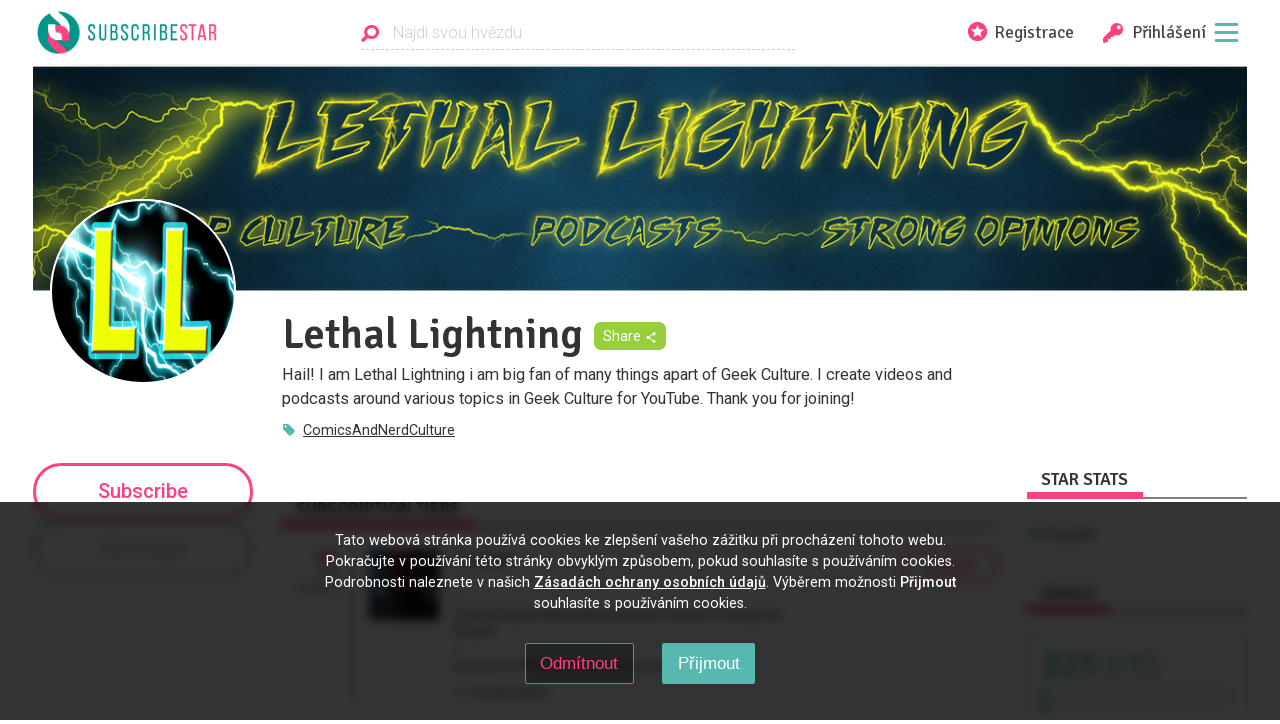

--- FILE ---
content_type: application/javascript
request_url: https://assets.subscribestar.com/assets/public_fonts-b89529bac9dd46d87f0d.js
body_size: 3831
content:
/*! For license information please see public_fonts-b89529bac9dd46d87f0d.js.LICENSE.txt */
!function(){var t={6246:function(){Array.prototype.forEach||(Array.prototype.forEach=function(t){var e,n;if(null==this)throw new TypeError("this is null or not defined");var o=Object(this),r=o.length>>>0;if("function"!=typeof t)throw new TypeError(t+" is not a function");for(arguments.length>1&&(e=arguments[1]),n=0;n<r;){var i;n in o&&(i=o[n],t.call(e,i,n,o)),n++}})},6964:function(t,e,n){t.exports=function(){"use strict";function t(t){return"function"==typeof t}var e=Array.isArray?Array.isArray:function(t){return"[object Array]"===Object.prototype.toString.call(t)},o=0,r=void 0,i=void 0,s=function(t,e){d[o]=t,d[o+1]=e,2===(o+=2)&&(i?i(p):g())};var a="undefined"!=typeof window?window:void 0,c=a||{},u=c.MutationObserver||c.WebKitMutationObserver,l="undefined"==typeof self&&"undefined"!=typeof process&&"[object process]"==={}.toString.call(process),f="undefined"!=typeof Uint8ClampedArray&&"undefined"!=typeof importScripts&&"undefined"!=typeof MessageChannel;function h(){var t=setTimeout;return function(){return t(p,1)}}var d=new Array(1e3);function p(){for(var t=0;t<o;t+=2)(0,d[t])(d[t+1]),d[t]=void 0,d[t+1]=void 0;o=0}var v,m,y,w,g=void 0;function b(t,e){var n=arguments,o=this,r=new this.constructor(E);void 0===r[x]&&K(r);var i,a=o._state;return a?(i=n[a-1],s((function(){return I(a,r,i,o._result)}))):M(o,r,t,e),r}function _(t){if(t&&"object"==typeof t&&t.constructor===this)return t;var e=new this(E);return P(e,t),e}g=l?function(){return process.nextTick(p)}:u?(m=0,y=new u(p),w=document.createTextNode(""),y.observe(w,{characterData:!0}),function(){w.data=m=++m%2}):f?((v=new MessageChannel).port1.onmessage=p,function(){return v.port2.postMessage(0)}):void 0===a?function(){try{var t=n(9007);return void 0!==(r=t.runOnLoop||t.runOnContext)?function(){r(p)}:h()}catch(t){return h()}}():h();var x=Math.random().toString(36).substring(16);function E(){}var T=void 0,A=1,C=2,j=new D;function S(t){try{return t.then}catch(t){return j.error=t,j}}function O(e,n,o){n.constructor===e.constructor&&o===b&&n.constructor.resolve===_?function(t,e){e._state===A?W(t,e._result):e._state===C?k(t,e._result):M(e,void 0,(function(e){return P(t,e)}),(function(e){return k(t,e)}))}(e,n):o===j?(k(e,j.error),j.error=null):void 0===o?W(e,n):t(o)?function(t,e,n){s((function(t){var o=!1,r=function(t,e,n,o){try{t.call(e,n,o)}catch(t){return t}}(n,e,(function(n){o||(o=!0,e!==n?P(t,n):W(t,n))}),(function(e){o||(o=!0,k(t,e))}),t._label);!o&&r&&(o=!0,k(t,r))}),t)}(e,n,o):W(e,n)}function P(t,e){var n,o;t===e?k(t,new TypeError("You cannot resolve a promise with itself")):(o=typeof(n=e),null===n||"object"!==o&&"function"!==o?W(t,e):O(t,e,S(e)))}function L(t){t._onerror&&t._onerror(t._result),N(t)}function W(t,e){t._state===T&&(t._result=e,t._state=A,0!==t._subscribers.length&&s(N,t))}function k(t,e){t._state===T&&(t._state=C,t._result=e,s(L,t))}function M(t,e,n,o){var r=t._subscribers,i=r.length;t._onerror=null,r[i]=e,r[i+A]=n,r[i+C]=o,0===i&&t._state&&s(N,t)}function N(t){var e=t._subscribers,n=t._state;if(0!==e.length){for(var o=void 0,r=void 0,i=t._result,s=0;s<e.length;s+=3)o=e[s],r=e[s+n],o?I(n,o,r,i):r(i);t._subscribers.length=0}}function D(){this.error=null}var z=new D;function I(e,n,o,r){var i=t(o),s=void 0,a=void 0,c=void 0,u=void 0;if(i){if((s=function(t,e){try{return t(e)}catch(t){return z.error=t,z}}(o,r))===z?(u=!0,a=s.error,s.error=null):c=!0,n===s)return void k(n,new TypeError("A promises callback cannot return that same promise."))}else s=r,c=!0;n._state!==T||(i&&c?P(n,s):u?k(n,a):e===A?W(n,s):e===C&&k(n,s))}var F=0;function K(t){t[x]=F++,t._state=void 0,t._result=void 0,t._subscribers=[]}function R(t,n){this._instanceConstructor=t,this.promise=new t(E),this.promise[x]||K(this.promise),e(n)?(this.length=n.length,this._remaining=n.length,this._result=new Array(this.length),0===this.length?W(this.promise,this._result):(this.length=this.length||0,this._enumerate(n),0===this._remaining&&W(this.promise,this._result))):k(this.promise,new Error("Array Methods must be provided an Array"))}function Y(t){this[x]=F++,this._result=this._state=void 0,this._subscribers=[],E!==t&&("function"!=typeof t&&function(){throw new TypeError("You must pass a resolver function as the first argument to the promise constructor")}(),this instanceof Y?function(t,e){try{e((function(e){P(t,e)}),(function(e){k(t,e)}))}catch(e){k(t,e)}}(this,t):function(){throw new TypeError("Failed to construct 'Promise': Please use the 'new' operator, this object constructor cannot be called as a function.")}())}return R.prototype._enumerate=function(t){for(var e=0;this._state===T&&e<t.length;e++)this._eachEntry(t[e],e)},R.prototype._eachEntry=function(t,e){var n=this._instanceConstructor,o=n.resolve;if(o===_){var r=S(t);if(r===b&&t._state!==T)this._settledAt(t._state,e,t._result);else if("function"!=typeof r)this._remaining--,this._result[e]=t;else if(n===Y){var i=new n(E);O(i,t,r),this._willSettleAt(i,e)}else this._willSettleAt(new n((function(e){return e(t)})),e)}else this._willSettleAt(o(t),e)},R.prototype._settledAt=function(t,e,n){var o=this.promise;o._state===T&&(this._remaining--,t===C?k(o,n):this._result[e]=n),0===this._remaining&&W(o,this._result)},R.prototype._willSettleAt=function(t,e){var n=this;M(t,void 0,(function(t){return n._settledAt(A,e,t)}),(function(t){return n._settledAt(C,e,t)}))},Y.all=function(t){return new R(this,t).promise},Y.race=function(t){var n=this;return e(t)?new n((function(e,o){for(var r=t.length,i=0;i<r;i++)n.resolve(t[i]).then(e,o)})):new n((function(t,e){return e(new TypeError("You must pass an array to race."))}))},Y.resolve=_,Y.reject=function(t){var e=new this(E);return k(e,t),e},Y._setScheduler=function(t){i=t},Y._setAsap=function(t){s=t},Y._asap=s,Y.prototype={constructor:Y,then:b,catch:function(t){return this.then(null,t)}},Y.polyfill=function(){var t=void 0;if(void 0!==n.g)t=n.g;else if("undefined"!=typeof self)t=self;else try{t=Function("return this")()}catch(t){throw new Error("polyfill failed because global object is unavailable in this environment")}var e=t.Promise;if(e){var o=null;try{o=Object.prototype.toString.call(e.resolve())}catch(t){}if("[object Promise]"===o&&!e.cast)return}t.Promise=Y},Y.Promise=Y,Y}()},8904:function(t){!function(){function e(t,e){document.addEventListener?t.addEventListener("scroll",e,!1):t.attachEvent("scroll",e)}function n(t){this.a=document.createElement("div"),this.a.setAttribute("aria-hidden","true"),this.a.appendChild(document.createTextNode(t)),this.b=document.createElement("span"),this.c=document.createElement("span"),this.h=document.createElement("span"),this.f=document.createElement("span"),this.g=-1,this.b.style.cssText="max-width:none;display:inline-block;position:absolute;height:100%;width:100%;overflow:scroll;font-size:16px;",this.c.style.cssText="max-width:none;display:inline-block;position:absolute;height:100%;width:100%;overflow:scroll;font-size:16px;",this.f.style.cssText="max-width:none;display:inline-block;position:absolute;height:100%;width:100%;overflow:scroll;font-size:16px;",this.h.style.cssText="display:inline-block;width:200%;height:200%;font-size:16px;max-width:none;",this.b.appendChild(this.h),this.c.appendChild(this.f),this.a.appendChild(this.b),this.a.appendChild(this.c)}function o(t,e){t.a.style.cssText="max-width:none;min-width:20px;min-height:20px;display:inline-block;overflow:hidden;position:absolute;width:auto;margin:0;padding:0;top:-999px;white-space:nowrap;font-synthesis:none;font:"+e+";"}function r(t){var e=t.a.offsetWidth,n=e+100;return t.f.style.width=n+"px",t.c.scrollLeft=n,t.b.scrollLeft=t.b.scrollWidth+100,t.g!==e&&(t.g=e,!0)}function i(t,n){function o(){var t=i;r(t)&&t.a.parentNode&&n(t.g)}var i=t;e(t.b,o),e(t.c,o),r(t)}function s(t,e){var n=e||{};this.family=t,this.style=n.style||"normal",this.weight=n.weight||"normal",this.stretch=n.stretch||"normal"}var a=null,c=null,u=null,l=null;function f(){return null===l&&(l=!!document.fonts),l}function h(){if(null===u){var t=document.createElement("div");try{t.style.font="condensed 100px sans-serif"}catch(t){}u=""!==t.style.font}return u}function d(t,e){return[t.style,t.weight,h()?t.stretch:"","100px",e].join(" ")}s.prototype.load=function(t,e){var r=this,s=t||"BESbswy",u=0,l=e||3e3,h=(new Date).getTime();return new Promise((function(t,e){if(f()&&!function(){if(null===c)if(f()&&/Apple/.test(window.navigator.vendor)){var t=/AppleWebKit\/([0-9]+)(?:\.([0-9]+))(?:\.([0-9]+))/.exec(window.navigator.userAgent);c=!!t&&603>parseInt(t[1],10)}else c=!1;return c}()){var p=new Promise((function(t,e){!function n(){(new Date).getTime()-h>=l?e():document.fonts.load(d(r,'"'+r.family+'"'),s).then((function(e){1<=e.length?t():setTimeout(n,25)}),(function(){e()}))}()})),v=new Promise((function(t,e){u=setTimeout(e,l)}));Promise.race([v,p]).then((function(){clearTimeout(u),t(r)}),(function(){e(r)}))}else!function(t){document.body?t():document.addEventListener?document.addEventListener("DOMContentLoaded",(function e(){document.removeEventListener("DOMContentLoaded",e),t()})):document.attachEvent("onreadystatechange",(function e(){"interactive"!=document.readyState&&"complete"!=document.readyState||(document.detachEvent("onreadystatechange",e),t())}))}((function(){function c(){var e;(e=-1!=m&&-1!=y||-1!=m&&-1!=w||-1!=y&&-1!=w)&&((e=m!=y&&m!=w&&y!=w)||(null===a&&(e=/AppleWebKit\/([0-9]+)(?:\.([0-9]+))/.exec(window.navigator.userAgent),a=!!e&&(536>parseInt(e[1],10)||536===parseInt(e[1],10)&&11>=parseInt(e[2],10))),e=a&&(m==g&&y==g&&w==g||m==b&&y==b&&w==b||m==_&&y==_&&w==_)),e=!e),e&&(x.parentNode&&x.parentNode.removeChild(x),clearTimeout(u),t(r))}var f=new n(s),p=new n(s),v=new n(s),m=-1,y=-1,w=-1,g=-1,b=-1,_=-1,x=document.createElement("div");x.dir="ltr",o(f,d(r,"sans-serif")),o(p,d(r,"serif")),o(v,d(r,"monospace")),x.appendChild(f.a),x.appendChild(p.a),x.appendChild(v.a),document.body.appendChild(x),g=f.a.offsetWidth,b=p.a.offsetWidth,_=v.a.offsetWidth,function t(){if((new Date).getTime()-h>=l)x.parentNode&&x.parentNode.removeChild(x),e(r);else{var n=document.hidden;!0!==n&&void 0!==n||(m=f.a.offsetWidth,y=p.a.offsetWidth,w=v.a.offsetWidth,c()),u=setTimeout(t,50)}}(),i(f,(function(t){m=t,c()})),o(f,d(r,'"'+r.family+'",sans-serif')),i(p,(function(t){y=t,c()})),o(p,d(r,'"'+r.family+'",serif')),i(v,(function(t){w=t,c()})),o(v,d(r,'"'+r.family+'",monospace'))}))}))},t.exports=s}()},9007:function(){}},e={};function n(o){var r=e[o];if(void 0!==r)return r.exports;var i=e[o]={exports:{}};return t[o].call(i.exports,i,i.exports,n),i.exports}n.n=function(t){var e=t&&t.__esModule?function(){return t.default}:function(){return t};return n.d(e,{a:e}),e},n.d=function(t,e){for(var o in e)n.o(e,o)&&!n.o(t,o)&&Object.defineProperty(t,o,{enumerable:!0,get:e[o]})},n.g=function(){if("object"==typeof globalThis)return globalThis;try{return this||new Function("return this")()}catch(t){if("object"==typeof window)return window}}(),n.o=function(t,e){return Object.prototype.hasOwnProperty.call(t,e)},function(){"use strict";n(6246);var t=n(6964),e=n.n(t),o=n(8904),r=n.n(o);e().polyfill();var i,s=function(t){var n=arguments.length>1&&void 0!==arguments[1]?arguments[1]:{},o=[];return t.forEach((function(t){var e=new(r())(t.family,{weight:t.weight||"normal"}),i=n.testText?e.load(n.testText):e.load();o.push(i)})),e().all(o)};s(i=[{family:"Signika Negative"},{family:"Signika Negative",weight:600},{family:"Roboto"},{family:"Roboto",weight:300},{family:"Roboto",weight:500}]).then((function(){document.body.className+=" has-loaded_fonts"})),s(i,{testText:"Luboš Volkov"})}()}();
//# sourceMappingURL=public_fonts-b89529bac9dd46d87f0d.js.map